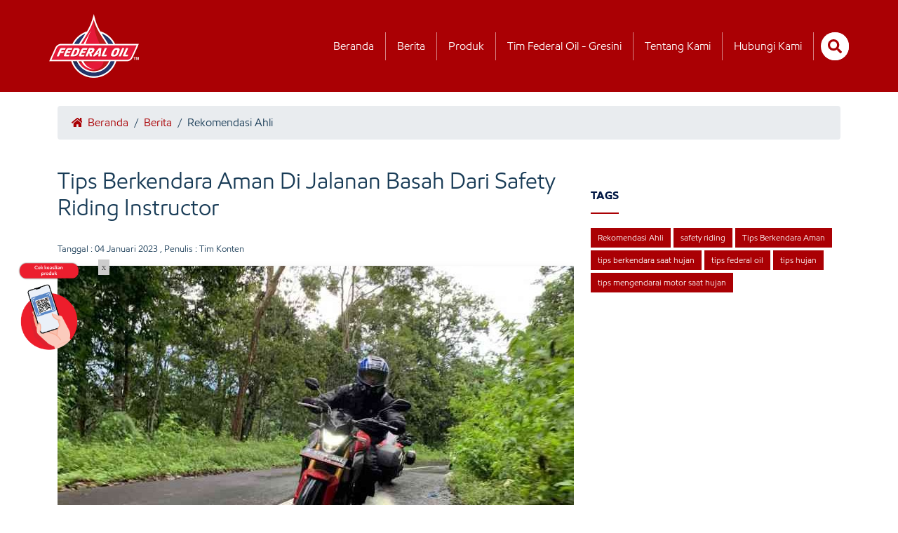

--- FILE ---
content_type: text/html; charset=UTF-8
request_url: https://federaloil.co.id/detail/umum/tips-berkendara-aman-di-jalanan-basah-dari-safety-riding-instructor
body_size: 6212
content:
<!DOCTYPE html>
<html lang="en">
<head>
    <meta charset="utf-8">
    <meta name="viewport" content="width=device-width, initial-scale=1.0">
    <meta http-equiv="Content-Type" content="text/html; charset=UTF-8" />
    <meta http-equiv="X-UA-Compatible" content="IE=edge">
    <meta name="generator" content="">    
    <meta name="author" itemprop="author"  content="Federal Oil Website Team" /> 
    <link rel="alternate" type="application/rss+xml" title="Federal oil Feed" href="https://www.federaloil.co.id/rss" />
    <meta name="language" content="Indonesia" /> 
    <meta name="revisit-after" content="7" /> 
    <meta name="webcrawlers" content="all" /> 
    <meta name="rating" content="general" /> 
    <meta name="spiders" content="all" /> 
    <meta name="robots" content="all,index,follow" /> 
    <meta name="copyright" content="Federal Oil" /> 
    <meta name="DC.date.issued" itemprop="datePublished" content="2026-01-18T23:59:59+00:00">
    <meta name="MSSmartTagsPreventParsing" content="TRUE" />
    <meta name="generator" content="" />
    <meta name="geo.position" content="-5;120" />
    <meta name="geo.country" content="ID" />
    <meta name="geo.placename" content="Indonesia" />
    <meta name="Content-language" content="id" />
    <meta name="googlebot-image" content="all,index,follow"/>   
    <meta name="googlebot-news" content="all,index,follow"/>
    <meta name="googlebot" content="index,follow,imageindex"/>   
    <meta name="Content-language" content="id" />
	
    	<link rel="amphtml" href="https://federaloil.co.id/amp-detail/umum/tips-berkendara-aman-di-jalanan-basah-dari-safety-riding-instructor">
    <link rel="alternate" media="only screen and (max-width: 640px)" href="https://federaloil.co.id/amp-detail/umum/tips-berkendara-aman-di-jalanan-basah-dari-safety-riding-instructor" />
	    <link rel="alternate" media="only screen and (max-width: 640px)" href="https://federaloil.co.id/detail/umum/tips-berkendara-aman-di-jalanan-basah-dari-safety-riding-instructor" />

		
    <meta name="news_keywords" content="Tips, Berkendara, Aman, Di, Jalanan, Basah, Dari, Safety, Riding, Instructor" /> 
    <meta name="adx:sections" content="Home" />
    <link rel="canonical" href="https://federaloil.co.id/detail/umum/tips-berkendara-aman-di-jalanan-basah-dari-safety-riding-instructor"/>
    <link rel="shortcut icon" href="https://federaloil.co.id/assets/favicon.ico" type="image/x-icon">
    <link rel="icon" href="https://federaloil.co.id/assets/favicon.ico">
    <title>Tips Berkendara Aman Di Jalanan Basah Dari Safety Riding Instructor</title>
    <meta name="Keywords" content="Tips, Berkendara, Aman, Di, Jalanan, Basah, Dari, Safety, Riding, Instructor" /> 
    <meta name="Description" content="Berkendara disaat hujan memiliki kesulitan tersendiri, aspal yang basah bisa menyebabkan traksi ban berkurang. Ini tipsnya dari Safety Riding Instructor MPM Honda Jawa Timur" />
    <meta name="title" content="Tips Berkendara Aman Di Jalanan Basah Dari Safety Riding Instructor" />
    <meta name="standout" content="https://federaloil.co.id/detail/umum/tips-berkendara-aman-di-jalanan-basah-dari-safety-riding-instructor"/>

    <meta itemprop="mainEntityOfPage" itemid="https://federaloil.co.id/"/>
    <meta itemprop="name" content="Tips Berkendara Aman Di Jalanan Basah Dari Safety Riding Instructor">
    <meta itemprop="description" content="Berkendara disaat hujan memiliki kesulitan tersendiri, aspal yang basah bisa menyebabkan traksi ban berkurang. Ini tipsnya dari Safety Riding Instructor MPM Honda Jawa Timur"> 
    <meta itemprop="keywords" content="Tips, Berkendara, Aman, Di, Jalanan, Basah, Dari, Safety, Riding, Instructor"> 
    <meta itemprop="image" content="https://federaloil.co.id/assets/captcha/berita/2023/01/124_250_150.jpeg" /> 

    <!-- facebook META -->
    <meta property="fb:app_id" content="100010162805529" />
    <meta property="fb:pages" content="431987480267803" />
    <meta property="fb:admins" content="Federal Oil Official Website" />
    <meta property="og:site_name" content="Federal Oil Official Website" />
    <meta property="og:type" content="article" />
    <meta property="og:url" content="https://federaloil.co.id/detail/umum/tips-berkendara-aman-di-jalanan-basah-dari-safety-riding-instructor" />
    <meta property="og:title" content="Tips Berkendara Aman Di Jalanan Basah Dari Safety Riding Instructor" />
    <meta property="article:author" content="https://www.facebook.com/federaloil.id" />
    <meta property="og:description" content="Berkendara disaat hujan memiliki kesulitan tersendiri, aspal yang basah bisa menyebabkan traksi ban berkurang. Ini tipsnya dari Safety Riding Instructor MPM Honda Jawa Timur" />
    <meta property="og:image" content="https://federaloil.co.id/assets/captcha/berita/2023/01/124_250_150.jpeg" />

    <!--twitter cards -->
    <meta name="twitter:card" content="summary_large_image"  data-dynamic="true">
    <meta name="twitter:site" content="@federaloil_id"  data-dynamic="true">
    <meta name="twitter:title" content="Tips Berkendara Aman Di Jalanan Basah Dari Safety Riding Instructor" data-dynamic="true"> 
    <meta name="twitter:description" content="Berkendara disaat hujan memiliki kesulitan tersendiri, aspal yang basah bisa menyebabkan traksi ban berkurang. Ini tipsnya dari Safety Riding Instructor MPM Honda Jawa Timur" data-dynamic="true"> 
    <meta name="twitter:creator" content="@federaloil_id"  data-dynamic="true">
    <meta name="twitter:image:src" content="https://federaloil.co.id/assets/captcha/berita/2023/01/124_250_150.jpeg"  data-dynamic="true">
    <meta name="twitter:url" content="https://federaloil.co.id/detail/umum/tips-berkendara-aman-di-jalanan-basah-dari-safety-riding-instructor"  data-dynamic="true">
    <meta name="twitter:domain" content="https://federaloil.co.id/"  data-dynamic="true">
    <script type="application/ld+json">
    {
        "@context": "https://schema.org",
        "@graph": [
            {
                "@type": "Article",
                "@id": "https://federaloil.co.id/detail/umum/tips-berkendara-aman-di-jalanan-basah-dari-safety-riding-instructor#article",
                "isPartOf": {
                    "@id": "https://federaloil.co.id/detail/umum/tips-berkendara-aman-di-jalanan-basah-dari-safety-riding-instructor"
                },
                "author": {
                    "name": "Administrator",
                    "@id": "https://federaloil.co.id/detail/umum/tips-berkendara-aman-di-jalanan-basah-dari-safety-riding-instructor#itemauthor",
                    "url": "https://federaloil.co.id/detail/umum/tips-berkendara-aman-di-jalanan-basah-dari-safety-riding-instructor#itemauthor"
                },
                "headline": "Tips Berkendara Aman Di Jalanan Basah Dari Safety Riding Instructor",
                "datePublished": "2022-12-07T01:33:10+00:00",
                "dateModified": "2022-12-07T13:30:48+00:00",
                "mainEntityOfPage": {
                    "@id": "https://federaloil.co.id/detail/umum/tips-berkendara-aman-di-jalanan-basah-dari-safety-riding-instructor"
                },
                "publisher": {
                    "@id": "https://federaloil.co.id/#organization"
                },
                "image": {
                    "@id": "https://federaloil.co.id/detail/umum/tips-berkendara-aman-di-jalanan-basah-dari-safety-riding-instructor#primaryimage"
                },
                "thumbnailUrl": "https://federaloil.co.id/assets/captcha/berita/2023/01/124_250_150.jpeg",
                "inLanguage": "id"
            },
            {
                "@type": "WebPage",
                "@id": "https://federaloil.co.id/detail/umum/tips-berkendara-aman-di-jalanan-basah-dari-safety-riding-instructor",
                "url": "https://federaloil.co.id/detail/umum/tips-berkendara-aman-di-jalanan-basah-dari-safety-riding-instructor",
                "name": "Tips Berkendara Aman Di Jalanan Basah Dari Safety Riding Instructor",
                "isPartOf": {
                    "@id": "https://federaloil.co.id/#website"
                },
                "primaryImageOfPage": {
                    "@id": "https://federaloil.co.id/detail/umum/tips-berkendara-aman-di-jalanan-basah-dari-safety-riding-instructor#primaryimage"
                },
                "image": {
                    "@id": "https://federaloil.co.id/detail/umum/tips-berkendara-aman-di-jalanan-basah-dari-safety-riding-instructor#primaryimage"
                },
                "thumbnailUrl": "https://federaloil.co.id/assets/captcha/berita/2023/01/124_250_150.jpeg",
                "datePublished": "2022-12-07T01:33:10+00:00",
                "dateModified": "2022-12-07T13:30:48+00:00",
                "description": "Berkendara disaat hujan memiliki kesulitan tersendiri, aspal yang basah bisa menyebabkan traksi ban berkurang. Ini tipsnya dari Safety Riding Instructor MPM Honda Jawa Timur",
                "inLanguage": "id",
                "potentialAction": [
                    {
                        "@type": "ReadAction",
                        "target": [
                            "https://federaloil.co.id/detail/umum/tips-berkendara-aman-di-jalanan-basah-dari-safety-riding-instructor"
                        ]
                    }
                ]
            },
            {
                "@type": "ImageObject",
                "inLanguage": "id",
                "@id": "Tips Berkendara Aman Di Jalanan Basah Dari Safety Riding Instructor#primaryimage",
                "url": "https://federaloil.co.id/assets/captcha/berita/2023/01/124_250_150.jpeg",
                "contentUrl": "https://federaloil.co.id/assets/captcha/berita/2023/01/124_250_150.jpeg",
                "width": "1520",
                "height": "1092",
                "caption": "Ket. foto: Ilustrasi - Tips Berkendara Aman Di Jalanan Basah Dari Safety Riding Instructor."
            },
            {
                "@type": "WebSite",
                "@id": "https://federaloil.co.id/#website",
                "url": "https://federaloil.co.id/",
                "name": "Ivosights.com",
                "description": "Federal Oil Spesialis Dingin, Oli Motor Spesial Untuk Menjaga Performa Mesin Sepeda Motor Anda",
                "publisher": {
                    "@id": "https://federaloil.co.id/#organization"
                },
                "inLanguage": "id"
                },
                {
                "@type": "Organization",
                "@id": "https://federaloil.co.id/#organization",
                "name": "Ivosights",
                "url": "https://federaloil.co.id/",
                "sameAs": [
                    "https://web.facebook.com/federaloil.id",
                    "https://twitter.com/federaloil_id",
                    "https://instagram.com/federaloil_id",
                    "https://www.linkedin.com/company/federal-oil-co",
                    "https://www.youtube.com/user/federaloilid?gl=ID&feature=plcp"
                ],
                "logo": {
                    "@type": "ImageObject",
                    "inLanguage": "id",
                    "@id": "https://federaloil.co.id/#mainlogo",
                    "url": "https://federaloil.co.id/themes/web/desktop2020/img/fo-logo-2021-tm-512-a.png",
                    "contentUrl": "https://federaloil.co.id/themes/web/desktop2020/img/fo-logo-2021-tm-512-a.png",
                    "width": 160,
                    "height": 36,
                    "caption": "Ivosights"
                },
                "image": {
                    "@id": "https://federaloil.co.id/#mainlogo"
                }
            }
        ]
    }
    </script>
    <link rel="stylesheet" href="https://federaloil.co.id/themes/web/desktop2020/new/vendor/bootstrap-5.1.3/css/bootstrap.min.css" rel="preload" />
    <link rel="stylesheet" href="https://federaloil.co.id/themes/web/desktop2020/new/css/front/detail.css?__a=reez"/>
    <link rel="stylesheet" href="https://federaloil.co.id/themes/web/desktop2020/new/css/front/swiper.css" rel="preload" />

    <script src="https://federaloil.co.id/themes/web/desktop2020/new/vendor/bootstrap-5.1.3/js/bootstrap.min.js" type="2659060f88e8683f15a6ede1-text/javascript"></script>
    <script src="https://federaloil.co.id/themes/web/desktop2020/new/vendor/jquery/jquery-3.6.0.min.js" type="2659060f88e8683f15a6ede1-text/javascript"></script>

        <!-- Google tag (gtag.js) -->
    <script async src="https://www.googletagmanager.com/gtag/js?id=G-CBVEX65VWD"></script>
    <script>
    window.dataLayer = window.dataLayer || [];
    function gtag(){dataLayer.push(arguments);}
    gtag('js', new Date());

    gtag('config', 'G-CBVEX65VWD');
    </script>

	<!-- google analytic FO
	<script>
	 (function(i,s,o,g,r,a,m){i['GoogleAnalyticsObject']=r;i[r]=i[r]||function(){
	 (i[r].q=i[r].q||[]).push(arguments)},i[r].l=1*new Date();a=s.createElement(o),
	 m=s.getElementsByTagName(o)[0];a.async=1;a.src=g;m.parentNode.insertBefore(a,m)
	 })(window,document,'script','https://www.google-analytics.com/analytics.js','ga');
	
	 ga('create', 'UA-35184041-1', 'auto');
	 ga('send', 'pageview');
	 setTimeout("ga('send','event','Engaged User','Engine')",60000);
	</script>
	end google analytic FO -->

	
</head>
<body>
        
    <header class="box-header-drop-down" id="box-header-drop-down">
        <div class="container box-main-header" id="box-nav">
            <div class="box-logo local-url" data-url="https://federaloil.co.id/">
                <picture>
                    <img src="https://federaloil.co.id/themes/web/desktop2020/new/assets/collections/default/fo-logo-2.png" width="70" height="50" loading="lazy" id="main-logo" alt="main logo federal oil">
                </picture>
            </div>
            <nav class="box-menus">
                <ul class="relative">
                    <li><a href="https://federaloil.co.id/" class="item-menu" title="beranda">Beranda</a></li>
                    <li><a href="https://federaloil.co.id/news" class="item-menu" title="berita">Berita</a></li>
                    <li><a href="https://federaloil.co.id/product" class="item-menu" title="produk">Produk</a></li>
                    <li><a href="https://federaloil.co.id/motogp" class="item-menu" title="tim federal oil gresini">Tim Federal Oil - Gresini</a></li>
                    <li><a href="https://federaloil.co.id/tentang-kami" class="item-menu" title="tentang kami">Tentang Kami</a></li>
                    <li><a href="https://federaloil.co.id/hubungi-kami" class="item-menu" title="hubungi kami">Hubungi Kamii</a></li>
                </ul>
            </nav>
            <div class="box-btn-external" id="box-btn-external">
                <form action="https://federaloil.co.id/search" id="form-search" method="post" accept-charset="utf-8">
                    <div class="box-input-search w-40-flat" id="input-search">
                        <input type="text" class="input-search" id="box-input-search" value="" name="keyword" placeholder="Cari Artikel" autocomplete="off">
                    </div>
                    <div class="box-search" id="btn-search">
                        <i class="icon-style icon-search"></i>
                    </div>
                </form>
            </div>
        </div>
    </header>
    <header class="box-header-drop-up" id="box-header-drop-up">
        <div class="container box-main-header-top header-active" id="box-nav-top">
            <div class="box-logo local-url" data-url="https://federaloil.co.id/">
                <picture>
                    <img src="https://federaloil.co.id/themes/web/desktop2020/new/assets/collections/default/fo-logo-2.png" width="128" height="91" id="main-logo" alt="main logo federal oil">
                </picture>
            </div>
            <nav class="box-menus">
                <ul class="relative">
                    <li><a href="https://federaloil.co.id/" class="item-menu brd-right" title="beranda">Beranda</a></li>
                    <li><a href="https://federaloil.co.id/news" class="item-menu brd-right" title="berita">Berita</a></li>
                    <li><a href="https://federaloil.co.id/product" class="item-menu brd-right" title="produk">Produk</a></li>
                    <li><a href="https://federaloil.co.id/motogp" class="item-menu brd-right" title="tim federal oil gresini">Tim Federal Oil - Gresini</a></li>
                    <li><a href="https://federaloil.co.id/tentang-kami" class="item-menu brd-right" title="tentang kami">Tentang Kami</a></li>
                    <li><a href="https://federaloil.co.id/hubungi-kami" class="item-menu brd-right" title="hubungi kami">Hubungi Kami</a></li>
                    <li>
                        <form action="https://federaloil.co.id/search" id="form-search" method="post" accept-charset="utf-8">
                            <div class="box-input-search" id="input-search-top">
                                <input type="text" class="input-search" id="box-input-search-top" value="" name="keyword" placeholder="Cari Artikel" autocomplete="off">
                            </div>
                            <div class="box-search" id="btn-search-top">
                                <i class="icon-style icon-search"></i>
                            </div>
                        </form>
                    </li>
                </ul>
            </nav>
        </div>
    </header>
    <main>
        <article itemscope itemtype="http://schema.org/Article">
            <div class="container">
                <div class="row">
                    <div class="col-md-12">
                        <div class="box-breadcrumb">
                            <a href="https://federaloil.co.id/" class="item-breadcrumb"><i class="icon-style icon-home icon-style-home"></i> Beranda</a> / 
                                                        <a href="https://federaloil.co.id/berita" class="item-breadcrumb">Berita</a> / 
                            <span class="item-breadcrumb-disable">Rekomendasi Ahli</span>
                        </div>
                    </div>
                    <div class="col-md-8">
                        <div class="details-news-content">
                            <h1>Tips Berkendara Aman Di Jalanan Basah Dari Safety Riding Instructor</h1>
                                                        <div class="author-detail">Tanggal : <time itemprop="datePublished" datetime="2023-01-04T23:59:59+00:00">04 Januari 2023</time> , Penulis : Tim Konten</div>
                            																																	<p class="text-center">
                                                                                                                        <picture>
										    <img src="https://federaloil.co.id/assets/captcha/berita/2023/01/124_736_478.jpeg" alt="Tips Berkendara Aman Di Jalanan Basah Dari Safety Riding Instructor" width="736" height="478" class="box-shadow-shorter"/>
                                        <picture>
                                                                            </p> 
																		<p>

<p><strong>Federal Oil - </strong>Mengendarai sepeda motor ketika hujan turun atau dalam kondisi aspal basah memiliki potensi bahaya jika ban motor mengalami slip atau hilang traksi ban. <p>

<p>Kondisi ban slip juga dapat menyebabkan hilangnya keseimbangan serta gangguan dalam handling yang bahkan bisa membuat celaka ketika berkendara. <p>

<p>Achmad Hilmy, selaku Instruktur Safety Riding MPM Honda Jawa Timur memberikan beberapa tips yang perlu dilakukan agar traksi ban tetap terjaga ketika hujan ataupun berkendara di aspal yang basah. <p>

<p>1. Sebelum berkendara, periksa dan pastikan kondisi alur atau kembangan ban masih tebal dan arah putaran ban benar. <p>

<p>Salah satu fungsi alur ban adalah untuk memecah genangan&nbsp; air ketika roda melibas permukaan jalan dalam kondisi basah, sehingga ban tetap bisa mencengkram permukaan jalan dengan baik. <p>

<p>2. Perhatikan jarak pandang aman. <p>

<p>Pandangan mata saat berkendara jauh melihat kearah yang dituju sehingga bisa menganalisa bahaya sedini mungkin. <p>

<p>Menganalisa bahaya dengan baik&nbsp; dapat menghindarkan dari melakukan pengereman mendadak. Pengereman mendadak bisa menyebabkan tergelincir <p>

<p>3.Batasi kecepatan pada kecepatan aman serta jaga jarak aman. <p>

<p>Berkendara di kecepatan tinggi saat hujan akan beresiko terjadinya aquaplaning sehingga pengendara mengalami selip dan kehilangan kontrol kendaraan.								                                <nav><ul class="pagination justify-content-center mx-auto"><li class="page-item active"><a class="page-link" href="https://federaloil.co.id/detail/umum/tips-berkendara-aman-di-jalanan-basah-dari-safety-riding-instructor?p=1">1</a></li><li class="page-item "><a class="page-link" href="https://federaloil.co.id/detail/umum/tips-berkendara-aman-di-jalanan-basah-dari-safety-riding-instructor?p=2">2</a></li><li class="page-item"><a class="page-link" href="https://federaloil.co.id/detail/umum/tips-berkendara-aman-di-jalanan-basah-dari-safety-riding-instructor?p=all">View All</a></li></ul></nav>							                        </div>
                        
                    </div>
                    <div class="col-md-4">
                         
                            <h2 class="tags">TAGS</h2><br>
                                                        <a href="https://federaloil.co.id/tag/rekomendasi-ahli" class="tags-item">Rekomendasi Ahli</a>
                                                        <a href="https://federaloil.co.id/tag/safety-riding" class="tags-item">safety riding</a>
                                                        <a href="https://federaloil.co.id/tag/tips-berkendara-aman" class="tags-item">Tips Berkendara Aman</a>
                                                        <a href="https://federaloil.co.id/tag/tips-berkendara-saat-hujan" class="tags-item">tips berkendara saat hujan</a>
                                                        <a href="https://federaloil.co.id/tag/tips-federal-oil" class="tags-item">tips federal oil</a>
                                                        <a href="https://federaloil.co.id/tag/tips-hujan" class="tags-item">tips hujan</a>
                                                        <a href="https://federaloil.co.id/tag/tips-mengendarai-motor-saat-hujan" class="tags-item">tips mengendarai motor saat hujan</a>
                                                                        </div>
                                        <div class="col-md-12 mb-20">
                        <h2 class="line-bottom">Artikel Lainnya</h2>
                    </div>
                    	
                    <div class="col-md-3 mb-20">
                        <a href="https://federaloil.co.id/detail/umum/cetak-rekor-muri-dewa-motor-indonesia-dan-federal-oil-berikan-oli-mesin-dan-servis-gratis-kepada-10100-orang-bersama-arief-muhammad">
                            <picture>
                                <img src="https://federaloil.co.id/assets/captcha/berita/2025/01/Rekor_Muri_Ganti_Oli_Federal_Oil_2025_250_150.jpg" loading="lazy" width="261" height="157" alt="Cetak Rekor Muri, Dewa Motor Indonesia" class="img-100 box-shadow-shorter">
                            </picture>
                        </a>
                        <div class="news-captions">
                            <div class="box-date">26 Januari 2025</div>
                            <h3><a href="https://federaloil.co.id/detail/umum/cetak-rekor-muri-dewa-motor-indonesia-dan-federal-oil-berikan-oli-mesin-dan-servis-gratis-kepada-10100-orang-bersama-arief-muhammad">Cetak Rekor Muri, Dewa Motor Indonesia</a></h3>
                        </div>
                    </div>
                                    </div>
            </div>
        </article>
        <section class="product-list-search">
            <div class="container">
                <div class="row">
                    <div class="col-md-12 text-center">
                        <h2 class="head-title">Rekomendasi Oli Motor</h2>
                        <div class="box-line"></div>
                        <div class="box-form-recommendation">
                            <form action="https://federaloil.co.id/oilnewsuggestion" method="post" accept-charset="utf-8">
                                <input type="hidden" name="url" id="url" value="https://federaloil.co.id/oil-get-merk">
                                <div class="input-group box-shadow-shorter">
                                    <select name="jenismotor" id="jenismotor" class="form-control no-focus">
                                        <option value='0' selected>Pilih Kategori</option><option value='1'>Matic</option><option value='2'>Bebek</option><option value='3'>Sport</option>				
                                    </select>
                                    <select name="merk" id="merk" class="form-control no-focus">
                                        <option value='0' selected>Pilih Merk</option><option value='1'>Bajaj</option><option value='2'>Honda</option><option value='3'>Kawasaki</option><option value='4'>KTM</option><option value='5'>Minerva</option><option value='6'>Suzuki</option><option value='7'>TVS</option><option value='8'>Vespa Piaggio</option><option value='9'>Yamaha</option><option value='10'>Harley Davidson</option><option value='11'>Ducati</option>                                    </select>
                                    <select name="type" id="type" class="form-control no-focus">
                                        <option>Pilih Varian</option>
                                    </select>
                                    <input type="submit" name="submit" value="CARI PRODUK" class="form-control btn btn-submit-oil-suggest">
                                </div>
                            </form>
                        </div>
                    </div>
                    <div class="col-md-12 text-center relative">
                        <h2 class="head-title">Info Produk</h2>
                        <div class="box-line"></div>

                        <div class="box-slider-product">
                            <div class="box-swiper-content swiper-wrapper">
                                 
                                <div class="swiper-slide">
                                    <div class="box-item-product local-url" data-url="https://federaloil.co.id/product-detail/1921/Federal-Racing-Matic-10W-40">
                                        <picture>
                                            <img src="https://federaloil.co.id/assets/captcha/product_image/2025/01/FederalRacing-10w401_300.png" width="190" height="190" loading="lazy" alt="product 1">
                                        </picture>
                                        <h2>Federal Racing Matic 10W-40</h2>
                                    </div>
                                </div>
                                 
                                <div class="swiper-slide">
                                    <div class="box-item-product local-url" data-url="https://federaloil.co.id/product-detail/170071/Federal-Ultratec-XX-10W-30">
                                        <picture>
                                            <img src="https://federaloil.co.id/assets/captcha/product_image/2025/01/federal-ultratec-xx-10w30-tp1_300.png" width="190" height="190" loading="lazy" alt="product 1">
                                        </picture>
                                        <h2>Federal Ultratec™ XX 10W 30</h2>
                                    </div>
                                </div>
                                 
                                <div class="swiper-slide">
                                    <div class="box-item-product local-url" data-url="https://federaloil.co.id/product-detail/170021/Federal-Matic-30-065L">
                                        <picture>
                                            <img src="https://federaloil.co.id/assets/captcha/product_image/2025/01/federal-matic-30-065_300.png" width="190" height="190" loading="lazy" alt="product 1">
                                        </picture>
                                        <h2>Federal Matic™ 30 0.65L</h2>
                                    </div>
                                </div>
                                 
                                <div class="swiper-slide">
                                    <div class="box-item-product local-url" data-url="https://federaloil.co.id/product-detail/170121/Federal-Racing-Matic-10W-30">
                                        <picture>
                                            <img src="https://federaloil.co.id/assets/captcha/product_image/2025/01/FederalRacing-10w30_300.png" width="190" height="190" loading="lazy" alt="product 1">
                                        </picture>
                                        <h2>Federal Racing Matic 10W-30</h2>
                                    </div>
                                </div>
                                 
                                <div class="swiper-slide">
                                    <div class="box-item-product local-url" data-url="https://federaloil.co.id/product-detail/721/Federal-Matic-30">
                                        <picture>
                                            <img src="https://federaloil.co.id/assets/captcha/product_image/2025/01/federal-matic-30-2024_300.png" width="190" height="190" loading="lazy" alt="product 1">
                                        </picture>
                                        <h2>Federal Matic 30</h2>
                                    </div>
                                </div>
                                 
                                <div class="swiper-slide">
                                    <div class="box-item-product local-url" data-url="https://federaloil.co.id/product-detail/1171/Federal-Racing-10W-40">
                                        <picture>
                                            <img src="https://federaloil.co.id/assets/captcha/product_image/2025/01/FederalRacing-mn-10w40_300.png" width="190" height="190" loading="lazy" alt="product 1">
                                        </picture>
                                        <h2>Federal Racing 10W 40</h2>
                                    </div>
                                </div>
                                 
                                <div class="swiper-slide">
                                    <div class="box-item-product local-url" data-url="https://federaloil.co.id/product-detail/1471/Federal-Ultratec-XX">
                                        <picture>
                                            <img src="https://federaloil.co.id/assets/captcha/product_image/2025/01/federal-ultratec-xx_300.png" width="190" height="190" loading="lazy" alt="product 1">
                                        </picture>
                                        <h2>Federal Ultratec XX</h2>
                                    </div>
                                </div>
                                 
                                <div class="swiper-slide">
                                    <div class="box-item-product local-url" data-url="https://federaloil.co.id/product-detail/921/Federal-UltraTec">
                                        <picture>
                                            <img src="https://federaloil.co.id/assets/captcha/product_image/2025/01/federal-ultratec2_300.png" width="190" height="190" loading="lazy" alt="product 1">
                                        </picture>
                                        <h2>Federal UltraTec</h2>
                                    </div>
                                </div>
                                 
                                <div class="swiper-slide">
                                    <div class="box-item-product local-url" data-url="https://federaloil.co.id/product-detail/1271/Federal-Matic-Gear-Oil">
                                        <picture>
                                            <img src="https://federaloil.co.id/assets/captcha/product_image/2025/01/IMG_6011_300.PNG" width="190" height="190" loading="lazy" alt="product 1">
                                        </picture>
                                        <h2>Federal Matic Gear Oil</h2>
                                    </div>
                                </div>
                                 
                                <div class="swiper-slide">
                                    <div class="box-item-product local-url" data-url="https://federaloil.co.id/product-detail/821/Federal-Matic-Y40">
                                        <picture>
                                            <img src="https://federaloil.co.id/assets/captcha/product_image/2025/01/federal-matic-y40_600_300.png" width="190" height="190" loading="lazy" alt="product 1">
                                        </picture>
                                        <h2>Federal Matic Y40</h2>
                                    </div>
                                </div>
                                 
                                <div class="swiper-slide">
                                    <div class="box-item-product local-url" data-url="https://federaloil.co.id/product-detail/1121/Federal-Matic-UltraTec-30">
                                        <picture>
                                            <img src="https://federaloil.co.id/assets/captcha/product_image/2025/01/federal-matic-ultratec_600_300.png" width="190" height="190" loading="lazy" alt="product 1">
                                        </picture>
                                        <h2>Federal Matic UltraTec 30</h2>
                                    </div>
                                </div>
                                 
                                <div class="swiper-slide">
                                    <div class="box-item-product local-url" data-url="https://federaloil.co.id/product-detail/771/Federal-Matic-40">
                                        <picture>
                                            <img src="https://federaloil.co.id/assets/captcha/product_image/2025/01/federal-matic-40-2024_300.png" width="190" height="190" loading="lazy" alt="product 1">
                                        </picture>
                                        <h2>Federal Matic 40</h2>
                                    </div>
                                </div>
                                                                
                            </div>
                        </div>
                        <div class="product-button-next custom-button-next">
                            <span class="">
                                <i class="icon-style icon-chevron-left icon-style-chevron-left"></i>
                            </span>
                        </div>
                        <div class="product-button-prev custom-button-prev">
                            <span class="">
                                <i class="icon-style icon-chevron-right icon-style-chevron-right"></i>
                            </span>
                        </div>
                        <div class="box-content-pagination">
                            <div class="product-pagination"></div>
                        </div>

                        <a href="https://federaloil.co.id/product" class="btn btn-style-white">Lihat Produk Lainnya >></a>
                    </div>
                    <div class="col-md-12 text-center box-banner-footer">
                        <a href="https://federaloil.co.id/links">
                            <picture>
                                <img src="https://federaloil.co.id/themes/web/desktop2020/new/assets/collections/default/banner-footer1.png" loading="lazy" alt="banner footer 1" width="1095" height="84">
                            </picture>
                        </a>
                    </div>
                </div>
            </div>
        </section>
    </main>

    <footer>
        <div class="container">
            <div class="row">
                <div class="col-md-12 mb-20">
                    <h2 class="line-bottom">Hubungi Kami</h2>
                </div>
                <div class="col-md-4">
                    <h3 class="footer-title">Melalui Sosial Media</h3>
                    <p>Ikuti sosial media kami untuk mendapatkan informasi-informasi penting dari kami</p>
                    <span class="local-url" data-url="https://www.facebook.com/federaloil.id">
                        <i class="icon-style icon-facebook icon-style-facebook"></i>
                    </span>
                    <span class="local-url" data-url="https://www.instagram.com/federaloil_id/">
                        <i class="icon-style icon-instagram icon-style-instagram"></i>
                    </span>
                    <span class="local-url" data-url="https://www.youtube.com/user/federaloilid">
                        <i class="icon-style icon-youtube icon-style-youtube"></i>
                    </span>
                </div>
                <div class="col-md-4">
                    <h3 class="footer-title">Melalui Sosial Media</h3>
                    <p>
                    The Prominence Office Tower </br>
                    Jl. Jalur Sutera Barat Kav. 15, </br>
                    Lantai 29 Unit A-G </br>
                    Kota Tangerang, Banten </br>
                    15143 </br>
                    Indonesia
                    </p>
                </div>
                <div class="col-md-4">
                    <h3 class="footer-title">Pusat Layanan Konsumen</h3>
                    <picture>
                        <img src="https://federaloil.co.id/themes/web/desktop2020/new/assets/collections/default/halo-fo-2.png" loading="lazy" width="356" height="157" class="w-100" alt="">
                    </picture>
                </div>
            </div>
        </div>
    </footer>

    <span class="fragment" id="box-fragment">
        <div>
            <span id="fragmentclose">x</span>
            <picture>
                <img src="https://federaloil.co.id/themes/web/desktop2020/new/assets/collections/default/scan_qr_code_4.png" loading="lazy" width="120" height="134" alt="Check if your product is genuine"> 
            </picture>
        </div>
    </span>

    <script defer src="https://federaloil.co.id/themes/web/desktop2020/new/vendor/swipers/dist/swiper-bundle.min.js"></script>
    <script defer src="https://federaloil.co.id/themes/web/desktop2020/new/js/first.js?__a=reez"></script>

        
<script defer src="https://static.cloudflareinsights.com/beacon.min.js/vcd15cbe7772f49c399c6a5babf22c1241717689176015" integrity="sha512-ZpsOmlRQV6y907TI0dKBHq9Md29nnaEIPlkf84rnaERnq6zvWvPUqr2ft8M1aS28oN72PdrCzSjY4U6VaAw1EQ==" data-cf-beacon='{"version":"2024.11.0","token":"e2c3c641a95346fdba21577a880f6cf2","r":1,"server_timing":{"name":{"cfCacheStatus":true,"cfEdge":true,"cfExtPri":true,"cfL4":true,"cfOrigin":true,"cfSpeedBrain":true},"location_startswith":null}}' crossorigin="anonymous"></script>
</body>

</html>